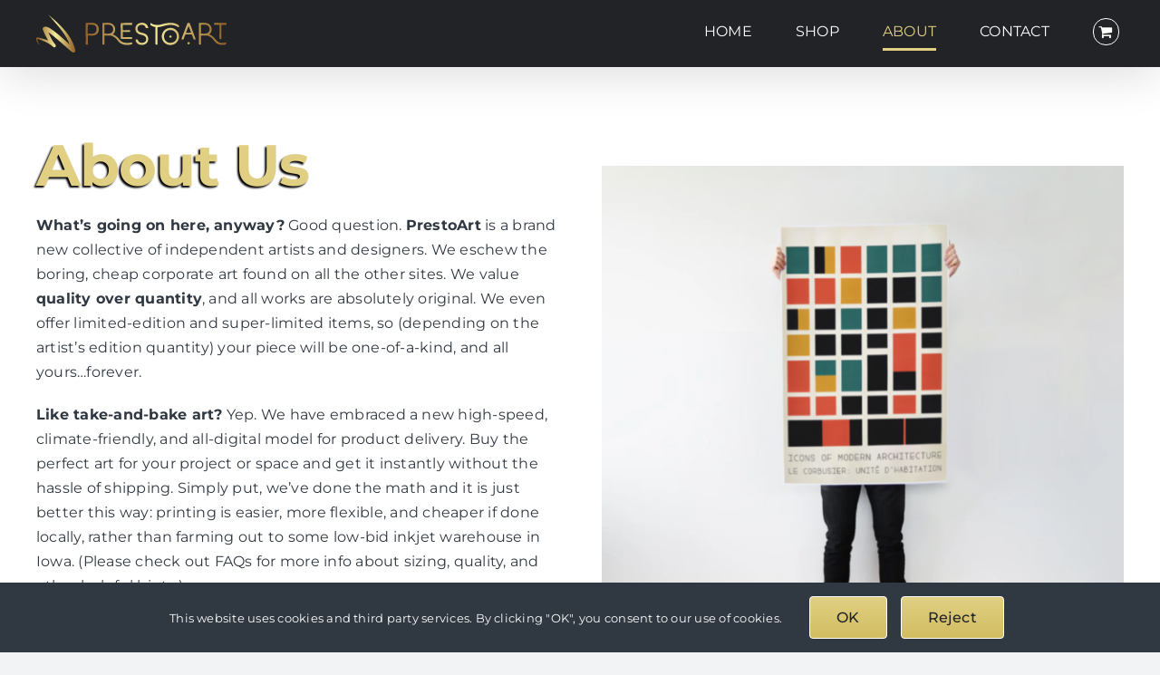

--- FILE ---
content_type: text/css
request_url: https://prestoart.com/wp-content/themes/Avada-Child-Theme/style.css?ver=6.9
body_size: -195
content:
/*
Theme Name: Avada Child
Description: Child theme for Avada theme
Author: ThemeFusion
Author URI: https://theme-fusion.com
Template: Avada
Version: 1.0.0
Text Domain:  Avada
*/

/* Custom Styles */
.fusion-main-menu span.menu-text {font-weight: 200 !important;}
.fusion-title.title h1,
.fusion-title.title h2,
.fusion-title.title h3,
.fusion-title.title h4 {text-shadow: -2px 2px 2px #000;}

--- FILE ---
content_type: image/svg+xml
request_url: https://prestoart.com/wp-content/uploads/2024/07/prestoart.svg
body_size: 2999
content:
<?xml version="1.0" encoding="UTF-8"?>
<svg id="Layer_2" data-name="Layer 2" xmlns="http://www.w3.org/2000/svg" xmlns:xlink="http://www.w3.org/1999/xlink" viewBox="0 0 429 85.86">
  <defs>
    <style>
      .cls-1 {
        fill: url(#linear-gradient);
      }

      .cls-1, .cls-2 {
        stroke-width: 0px;
      }

      .cls-2 {
        fill: url(#linear-gradient-2);
      }
    </style>
    <linearGradient id="linear-gradient" x1="-321.32" y1="992.83" x2="-320.32" y2="992.83" gradientTransform="translate(28353.15 85290.28) scale(88.24 -85.86)" gradientUnits="userSpaceOnUse">
      <stop offset="0" stop-color="#905e26"/>
      <stop offset=".5" stop-color="#f5ec9b"/>
      <stop offset="1" stop-color="#905e26"/>
    </linearGradient>
    <linearGradient id="linear-gradient-2" x1="-323.98" y1="985.31" x2="-322.98" y2="985.31" gradientTransform="translate(103027.69 49662.19) scale(317.67 -50.36)" xlink:href="#linear-gradient"/>
  </defs>
  <g id="Layer_1-2" data-name="Layer 1">
    <g id="SvgjsG2338">
      <path class="cls-1" d="M88.12,80.58c-.58-2.19-1.04-4.27-1.73-6.35s-1.39-4.16-2.19-6.23c-.81-2.08-1.73-4.04-2.66-6s-1.96-3.93-3-5.77c-1.04-1.96-2.19-3.81-3.35-5.66-1.15-1.85-2.31-3.69-3.58-5.43-2.42-3.58-5.2-6.93-7.97-10.16s-5.66-6.47-8.66-9.47c-3-3-6.12-6-9.12-8.89-6.23-5.77-12.7-11.2-19.16-16.62,2.77,3.23,5.54,6.35,8.31,9.58l8.31,9.47c2.77,3.12,5.43,6.35,8.08,9.58s5.2,6.58,7.62,9.93c2.42,3.35,4.62,6.81,6.81,10.27,1.04,1.73,2.08,3.46,3.12,5.31.92,1.85,1.96,3.58,2.77,5.43.92,1.85,1.73,3.69,2.42,5.54.35.81.69,1.62.92,2.54l-3.58-3.35c-5.08-4.62-10.16-9.24-15.35-13.74-5.2-4.5-10.51-8.89-16.16-13.16-2.77-2.08-5.66-4.16-8.89-6.12-1.62-.92-3.23-1.85-5.2-2.66-1.04-.46-2.08-.81-3.46-1.04-.69-.12-1.5-.23-2.66-.12-1.04.12-2.66.58-3.81,1.73l-.12.12c-1.39,1.27-1.85,3.35-1.04,5.08,2.89,6.81,5.89,13.62,9.7,20.32.69,1.27,1.5,2.66,2.31,3.93-1.15-.46-2.19-.92-3.35-1.27-3.46-1.27-6.93-2.31-10.39-3.23s-6.93-1.73-10.39-2.54h-.12c-.46-.12-.92,0-1.27.35-.81.81-1.15,1.96-1.27,3-.12,1.04.12,1.96.35,2.89.46,1.73,1.27,3.23,2.08,4.73,1.73,2.89,3.81,5.43,5.89,7.97-1.62-2.89-3.23-5.77-4.5-8.66-.58-1.5-1.15-3-1.39-4.5-.12-.69-.12-1.39,0-2.08.12-.23.12-.46.23-.69,3,1.15,6.12,2.19,9.12,3.46,1.62.69,3.23,1.39,4.85,1.96,1.62.69,3.23,1.39,4.73,2.08,3.12,1.5,6.23,3.12,9,4.96,1.39.92,2.77,1.85,4.04,2.89s2.54,2.08,3.69,3.23c1.27,1.27,3.46,1.39,4.85.12,1.5-1.27,1.62-3.58.35-5.08l-.12-.23c-1.15-1.27-2.19-2.66-3.23-4.04-1.04-1.39-1.96-2.89-2.89-4.27-.92-1.5-1.85-3-2.66-4.5-.81-1.5-1.73-3.12-2.42-4.73-1.62-3.12-3-6.47-4.5-9.7-.12-.23-.12-.35-.23-.58,2.19,1.5,4.5,3.12,6.7,4.85,5.31,4.04,10.51,8.43,15.59,12.81,5.2,4.39,10.27,8.89,15.35,13.39l7.74,6.81,3.93,3.35c1.39,1.15,2.54,2.19,4.16,3.46l.12.12c1.04.81,2.31,1.04,3.69.81,2.66-.46,4.16-2.89,3.58-5.2Z"/>
    </g>
    <g id="SvgjsG2339">
      <path class="cls-2" d="M115.57,68.14c-4.3-.07-4.3,1.06-4.09-3.6.14-11.92,0-23.77-.14-35.69,0-3.24,0-6.49.14-9.8.21-.28.78-.07,1.13-.14,3.6.21,7.41-.21,11.07-.21,3.31,0,6.56.35,9.59,1.55,4.73,2.33,7.34,6.49,7.55,11.71.07,1.97-.14,4.02-.63,6v-.07c-2.12,8.46-10.09,9.87-17.7,9.87-2.19,0-4.37-.07-6.35-.21.07,6.63.21,13.33,0,20.03.07.49-.14.63-.56.56ZM115.99,43.24c3.31,0,6.56.14,9.8.14,1.34,0,2.75-.21,4.09-.56.56-.14,1.27-.42,1.69-.71.35-.21.71-.42.99-.71.71-.56,1.27-1.2,1.83-1.97h-.07c.21-.28.42-.56.56-.92.42-.85.71-1.62.92-2.54.21-.99.14-2.05.14-3.03,0-1.76-.28-3.31-1.06-4.87-.21-.49-.42-.92-.63-1.27l-.63-.85-.63-.63c-.07-.14-.21-.21-.35-.28-.28-.35-.63-.56-1.06-.78-.35-.14-.63-.28-.99-.35-1.13-.42-2.4-.63-3.6-.71h-.21c-3.53-.14-6.98-.35-10.44-.14h-.21c0,4.8,0,9.66-.14,14.46,0,0,0,5.71,0,5.71ZM205.7,68.56c-5.85.28-12.06-.71-16.86-4.23-3.31-2.33-5.22-6-7.97-8.82,0-.07-.07-.07-.14-.14h.07c-3.95-3.95-8.6-7.19-14.25-8.11-2.47.21-4.94.35-7.41.35-1.83,0-3.74-.07-5.57-.21.07,6.21-.07,12.48,0,18.69-.14.49.21,1.55-.28,1.76h-1.76c-.56,0-1.2-.07-1.76-.14-.21-.07-.92.07-.85-.35.42-15.52,0-31.17.21-46.76.07-.56-.35-1.83.63-1.62,4.16-.07,8.39-.07,12.55.07,8.53-.42,15.59,5.71,15.59,14.39,0,4.3-1.83,8.75-5.43,11.36,5.22,1.97,9.8,5.64,13.4,9.87,1.62,1.9,3.1,3.95,5.15,5.5,4.16,3.17,9.59,4.09,14.74,4.02,3.24-.14,6.56-.14,9.66-1.2.14,0,.35-.14.49-.21.35.14.14.99.21,1.34,0,.71,0,1.48-.07,2.26,0,.14,0,.28-.07.35-3.03,1.76-6.91,1.55-10.3,1.83h0ZM215.37,55.37c-8.18,0-16.43.14-24.61,0-.14,0-.42,0-.42-.21-.28-3.24-.07-6.49,0-9.73,0-8.6-.49-17.21-.14-25.74.07-.14,0-.28.14-.35,8.25-.35,16.93-.35,25.32-.35.14,0,.28.07.28.21v.07c-.14,1.27.42,3.17-.28,4.09-6.91.14-13.89.07-20.81.21,0,3.95-.07,7.9.07,11.92h1.34c5.01.21,10.3-.28,15.16,0-.42,1.13.71,4.44-1.06,4.09-5.15-.07-10.37,0-15.59,0,.14,3.88.14,7.76.21,11.64,6.98-.07,13.89-.14,20.88-.14.14,0,.28.07.28.21-.35.99.42,4.09-.78,4.09ZM153.58,43.1c6.35-.07,15.23,1.69,18.76-5.08,2.33-5.01.49-12.13-4.94-14.18-4.3-1.41-9.31-.71-13.82-.71-.07,6.7,0,13.33,0,19.96ZM211.06,35.69c.07,0,.07.07.07.14v-.14h-.07ZM251.83,58.69c-1.62,6.77-7.83,10.02-14.04,10.02-7.05,0-14.04-4.23-14.11-12.2,1.62-.07,3.24-.07,4.94,0,.85,2.54,1.62,4.73,4.3,6.28,1.55.85,3.39,1.27,5.22,1.27,3.46,0,7.05-1.48,8.68-4.51,2.75-6.14-1.06-11.85-7.41-13.05-4.73-1.2-10.02-1.9-13.26-5.92-1.55-1.76-2.4-4.02-2.61-6.35-1.34-9.38,5.92-15.66,14.32-15.66,1.41,0,2.75.14,4.16.49,5.22.99,10.37,6.42,10.02,11.71-1.69.14-3.31.07-5.01,0-.99-3.6-3.17-6.84-7.48-7.34-12.98-2.19-16.36,14.32-3.6,17.28,2.12.63,4.3.99,6.35,1.62,7.41,1.55,11.43,9.24,9.52,16.36h0ZM247.1,59.82v-.14c0,.07-.07.14-.07.14h.07ZM272.85,67.93c-1.2.28-2.82.21-4.09.28-.78-13.05.07-26.66-.14-39.92-4.02-.42-7.69-1.97-11-4.23-.14-.07-.21-.21-.28-.28s-.21-.07-.14-.21c-.07-1.41-.14-2.82,0-4.16v-.07c0-.35.07-.78.42-.35l.14.14c.35.21.71.49,1.06.71.78.56,1.62,1.06,2.47,1.41,2.47,1.2,5.22,1.9,7.97,2.19q0,.07.14.07c2.12.07,4.23.07,6.35,0,1.34-.21,2.68-.42,4.09-.71h.14s.14,0,.21-.07c7.34-1.97,15.09-4.09,22.64-4.09,6.91,0,12.7,1.83,18.34,5.64.42.21.21.78.28,1.13,0,.35.07.71.07,1.06,0,.63-.07,1.2-.14,1.83v.35c0,.42-.07.56-.21.56-.28,0-.71-.42-1.06-.63-3.53-2.26-7.41-3.6-11.5-4.51-.35-.07-.71-.14-1.13-.14-.99-.14-1.97-.28-3.03-.35-1.34-.07-2.61-.07-3.95,0-2.54.21-5.01.42-7.55.92-4.3.85-8.46,2.33-12.77,3.17h-.14l-.21.07h-.14c-2.19.42-4.37.85-6.63.85,0,13.05-.07,26.31-.21,39.36ZM317.49,61.51c-4.09,4.94-8.96,7.41-15.52,7.41-10.65,0-19.18-8.82-19.18-19.47,0-4.23,1.41-8.46,4.16-11.85,4.23-5.29,9.8-7.41,16.43-7.41.71.07,1.48.07,2.19.21h.07c4.8.78,8.04,3.24,11.36,6.56,2.82,3.24,4.3,7.48,4.58,11.71.07.42.07.92.07,1.34,0,4.16-1.62,8.25-4.16,11.5ZM300.64,63.91c.42.07.92.07,1.34.07,2.68,0,5.22-.85,7.69-1.9l1.06-.63c.35-.28.78-.56,1.13-.85,1.2-1.13,2.19-2.4,3.1-3.81.99-2.05,1.69-4.16,1.69-6.49.07-.28.07-.56.07-.78v-.28c0-.42-.07-.78-.07-1.2-.21-1.83-.71-3.81-1.55-5.43-1.48-3.03-5.29-6.21-8.46-6.98h-.07c-.78-.28-1.69-.35-2.54-.49-.71-.07-1.41-.14-2.19-.14-1.97,0-4.8.56-6.49,1.55l-1.9,1.27c-1.13.99-2.19,1.97-3.1,3.17-1.83,2.89-2.54,5.57-2.54,9.1.07,1.06.28,2.05.49,3.1.14,1.06.56,2.05.92,3.03.99,2.12,2.54,3.81,4.44,5.15.71.56,1.48.99,2.26,1.34h.07c1.06.49,2.26.85,3.39,1.06.28.07.56.07.85.14h.42ZM302.61,52.76c-1.2.49-2.12-1.83-3.17-2.47-.35-1.27,1.83-2.19,2.47-3.31,1.2-.49,2.12,1.83,3.17,2.4.42,1.34-1.9,2.26-2.47,3.39ZM358.61,56.08c-1.34,0-3.03.35-4.16,0-.07-.14-.07-.21-.14-.28-.07-.28-.14-.49-.21-.78-1.27-3.31-2.26-6.77-3.74-10.02-4.8-.07-9.66-.07-14.46,0-1.48,3.24-2.47,6.7-3.74,10.02-.07.28-.14.49-.21.78-.07.07-.07.14-.14.28-1.13.35-2.82,0-4.16,0-1.69.21,1.55-5.43,1.62-6.63,3.81-10.16,7.69-20.45,11.5-30.54,1.48-.07,3.24-.07,4.73,0,4.51,12.27,9.38,24.61,13.75,36.96,0,.28-.42.14-.63.21h0ZM343.09,26.1c-2.05,5.01-4.09,10.09-6,15.16,4.02-.07,7.97-.14,11.99-.14-1.9-5.01-3.88-10.02-6-15.02h0ZM343.59,67.86c-1.34.42-2.26-1.97-3.31-2.54-.42-1.34,1.83-2.26,2.4-3.39,1.2-.85,2.33,1.9,3.39,2.4.42,1.34-1.9,2.33-2.47,3.53ZM424.42,68.21c-2.54.42-5.15.49-7.69.21-16.57-.78-14.53-14.11-27.65-19.47-2.12-1.06-3.95-1.69-6.07-1.69-.85,0-1.62.14-2.54.28-3.24.21-6.42,0-9.66-.14.07,6.21-.07,12.48,0,18.69-.14.49.21,1.55-.28,1.76h-1.76c-.56,0-1.2-.07-1.76-.14-.21-.07-.92.07-.85-.35.42-15.52,0-31.17.21-46.76.07-.56-.35-1.83.63-1.62,4.16-.07,8.39-.07,12.55.07,8.53-.42,15.59,5.71,15.59,14.39,0,4.3-1.83,8.75-5.43,11.36,14.67,5.43,14.53,19.4,28.92,19.4,2.47,0,5.43-.42,9.03-1.41.07.42.07.92.07,1.34v2.26c.07.99-2.47,1.62-3.31,1.83h0ZM416.87,55.37c-1.27.21-2.68.14-3.95.21-.71-6.98-.14-14.67-.14-21.86v-10.37c-3.88-.07-7.76-.14-11.64-.07-.56-.49-.28-1.76-.42-2.54,0-.35,0-.63.07-.99.28-1.34,2.75-.49,3.81-.78,8.04-.07,16.22.07,24.19.21.21,1.2.07,2.54.21,3.81q0,.07-.07.14c-3.67.56-8.04.14-11.92.21.07,3.53.07,7.12.07,10.65v.14c-.14,7.05,0,14.25-.21,21.23h0ZM370.81,43.1c6.35-.07,15.23,1.69,18.76-5.08,2.33-5.01.49-12.13-4.94-14.18-4.3-1.41-9.31-.71-13.82-.71-.07,6.7,0,13.33,0,19.96Z"/>
    </g>
  </g>
</svg>

--- FILE ---
content_type: image/svg+xml
request_url: https://prestoart.com/wp-content/uploads/2024/07/prestoart.svg
body_size: 3058
content:
<?xml version="1.0" encoding="UTF-8"?>
<svg id="Layer_2" data-name="Layer 2" xmlns="http://www.w3.org/2000/svg" xmlns:xlink="http://www.w3.org/1999/xlink" viewBox="0 0 429 85.86">
  <defs>
    <style>
      .cls-1 {
        fill: url(#linear-gradient);
      }

      .cls-1, .cls-2 {
        stroke-width: 0px;
      }

      .cls-2 {
        fill: url(#linear-gradient-2);
      }
    </style>
    <linearGradient id="linear-gradient" x1="-321.32" y1="992.83" x2="-320.32" y2="992.83" gradientTransform="translate(28353.15 85290.28) scale(88.24 -85.86)" gradientUnits="userSpaceOnUse">
      <stop offset="0" stop-color="#905e26"/>
      <stop offset=".5" stop-color="#f5ec9b"/>
      <stop offset="1" stop-color="#905e26"/>
    </linearGradient>
    <linearGradient id="linear-gradient-2" x1="-323.98" y1="985.31" x2="-322.98" y2="985.31" gradientTransform="translate(103027.69 49662.19) scale(317.67 -50.36)" xlink:href="#linear-gradient"/>
  </defs>
  <g id="Layer_1-2" data-name="Layer 1">
    <g id="SvgjsG2338">
      <path class="cls-1" d="M88.12,80.58c-.58-2.19-1.04-4.27-1.73-6.35s-1.39-4.16-2.19-6.23c-.81-2.08-1.73-4.04-2.66-6s-1.96-3.93-3-5.77c-1.04-1.96-2.19-3.81-3.35-5.66-1.15-1.85-2.31-3.69-3.58-5.43-2.42-3.58-5.2-6.93-7.97-10.16s-5.66-6.47-8.66-9.47c-3-3-6.12-6-9.12-8.89-6.23-5.77-12.7-11.2-19.16-16.62,2.77,3.23,5.54,6.35,8.31,9.58l8.31,9.47c2.77,3.12,5.43,6.35,8.08,9.58s5.2,6.58,7.62,9.93c2.42,3.35,4.62,6.81,6.81,10.27,1.04,1.73,2.08,3.46,3.12,5.31.92,1.85,1.96,3.58,2.77,5.43.92,1.85,1.73,3.69,2.42,5.54.35.81.69,1.62.92,2.54l-3.58-3.35c-5.08-4.62-10.16-9.24-15.35-13.74-5.2-4.5-10.51-8.89-16.16-13.16-2.77-2.08-5.66-4.16-8.89-6.12-1.62-.92-3.23-1.85-5.2-2.66-1.04-.46-2.08-.81-3.46-1.04-.69-.12-1.5-.23-2.66-.12-1.04.12-2.66.58-3.81,1.73l-.12.12c-1.39,1.27-1.85,3.35-1.04,5.08,2.89,6.81,5.89,13.62,9.7,20.32.69,1.27,1.5,2.66,2.31,3.93-1.15-.46-2.19-.92-3.35-1.27-3.46-1.27-6.93-2.31-10.39-3.23s-6.93-1.73-10.39-2.54h-.12c-.46-.12-.92,0-1.27.35-.81.81-1.15,1.96-1.27,3-.12,1.04.12,1.96.35,2.89.46,1.73,1.27,3.23,2.08,4.73,1.73,2.89,3.81,5.43,5.89,7.97-1.62-2.89-3.23-5.77-4.5-8.66-.58-1.5-1.15-3-1.39-4.5-.12-.69-.12-1.39,0-2.08.12-.23.12-.46.23-.69,3,1.15,6.12,2.19,9.12,3.46,1.62.69,3.23,1.39,4.85,1.96,1.62.69,3.23,1.39,4.73,2.08,3.12,1.5,6.23,3.12,9,4.96,1.39.92,2.77,1.85,4.04,2.89s2.54,2.08,3.69,3.23c1.27,1.27,3.46,1.39,4.85.12,1.5-1.27,1.62-3.58.35-5.08l-.12-.23c-1.15-1.27-2.19-2.66-3.23-4.04-1.04-1.39-1.96-2.89-2.89-4.27-.92-1.5-1.85-3-2.66-4.5-.81-1.5-1.73-3.12-2.42-4.73-1.62-3.12-3-6.47-4.5-9.7-.12-.23-.12-.35-.23-.58,2.19,1.5,4.5,3.12,6.7,4.85,5.31,4.04,10.51,8.43,15.59,12.81,5.2,4.39,10.27,8.89,15.35,13.39l7.74,6.81,3.93,3.35c1.39,1.15,2.54,2.19,4.16,3.46l.12.12c1.04.81,2.31,1.04,3.69.81,2.66-.46,4.16-2.89,3.58-5.2Z"/>
    </g>
    <g id="SvgjsG2339">
      <path class="cls-2" d="M115.57,68.14c-4.3-.07-4.3,1.06-4.09-3.6.14-11.92,0-23.77-.14-35.69,0-3.24,0-6.49.14-9.8.21-.28.78-.07,1.13-.14,3.6.21,7.41-.21,11.07-.21,3.31,0,6.56.35,9.59,1.55,4.73,2.33,7.34,6.49,7.55,11.71.07,1.97-.14,4.02-.63,6v-.07c-2.12,8.46-10.09,9.87-17.7,9.87-2.19,0-4.37-.07-6.35-.21.07,6.63.21,13.33,0,20.03.07.49-.14.63-.56.56ZM115.99,43.24c3.31,0,6.56.14,9.8.14,1.34,0,2.75-.21,4.09-.56.56-.14,1.27-.42,1.69-.71.35-.21.71-.42.99-.71.71-.56,1.27-1.2,1.83-1.97h-.07c.21-.28.42-.56.56-.92.42-.85.71-1.62.92-2.54.21-.99.14-2.05.14-3.03,0-1.76-.28-3.31-1.06-4.87-.21-.49-.42-.92-.63-1.27l-.63-.85-.63-.63c-.07-.14-.21-.21-.35-.28-.28-.35-.63-.56-1.06-.78-.35-.14-.63-.28-.99-.35-1.13-.42-2.4-.63-3.6-.71h-.21c-3.53-.14-6.98-.35-10.44-.14h-.21c0,4.8,0,9.66-.14,14.46,0,0,0,5.71,0,5.71ZM205.7,68.56c-5.85.28-12.06-.71-16.86-4.23-3.31-2.33-5.22-6-7.97-8.82,0-.07-.07-.07-.14-.14h.07c-3.95-3.95-8.6-7.19-14.25-8.11-2.47.21-4.94.35-7.41.35-1.83,0-3.74-.07-5.57-.21.07,6.21-.07,12.48,0,18.69-.14.49.21,1.55-.28,1.76h-1.76c-.56,0-1.2-.07-1.76-.14-.21-.07-.92.07-.85-.35.42-15.52,0-31.17.21-46.76.07-.56-.35-1.83.63-1.62,4.16-.07,8.39-.07,12.55.07,8.53-.42,15.59,5.71,15.59,14.39,0,4.3-1.83,8.75-5.43,11.36,5.22,1.97,9.8,5.64,13.4,9.87,1.62,1.9,3.1,3.95,5.15,5.5,4.16,3.17,9.59,4.09,14.74,4.02,3.24-.14,6.56-.14,9.66-1.2.14,0,.35-.14.49-.21.35.14.14.99.21,1.34,0,.71,0,1.48-.07,2.26,0,.14,0,.28-.07.35-3.03,1.76-6.91,1.55-10.3,1.83h0ZM215.37,55.37c-8.18,0-16.43.14-24.61,0-.14,0-.42,0-.42-.21-.28-3.24-.07-6.49,0-9.73,0-8.6-.49-17.21-.14-25.74.07-.14,0-.28.14-.35,8.25-.35,16.93-.35,25.32-.35.14,0,.28.07.28.21v.07c-.14,1.27.42,3.17-.28,4.09-6.91.14-13.89.07-20.81.21,0,3.95-.07,7.9.07,11.92h1.34c5.01.21,10.3-.28,15.16,0-.42,1.13.71,4.44-1.06,4.09-5.15-.07-10.37,0-15.59,0,.14,3.88.14,7.76.21,11.64,6.98-.07,13.89-.14,20.88-.14.14,0,.28.07.28.21-.35.99.42,4.09-.78,4.09ZM153.58,43.1c6.35-.07,15.23,1.69,18.76-5.08,2.33-5.01.49-12.13-4.94-14.18-4.3-1.41-9.31-.71-13.82-.71-.07,6.7,0,13.33,0,19.96ZM211.06,35.69c.07,0,.07.07.07.14v-.14h-.07ZM251.83,58.69c-1.62,6.77-7.83,10.02-14.04,10.02-7.05,0-14.04-4.23-14.11-12.2,1.62-.07,3.24-.07,4.94,0,.85,2.54,1.62,4.73,4.3,6.28,1.55.85,3.39,1.27,5.22,1.27,3.46,0,7.05-1.48,8.68-4.51,2.75-6.14-1.06-11.85-7.41-13.05-4.73-1.2-10.02-1.9-13.26-5.92-1.55-1.76-2.4-4.02-2.61-6.35-1.34-9.38,5.92-15.66,14.32-15.66,1.41,0,2.75.14,4.16.49,5.22.99,10.37,6.42,10.02,11.71-1.69.14-3.31.07-5.01,0-.99-3.6-3.17-6.84-7.48-7.34-12.98-2.19-16.36,14.32-3.6,17.28,2.12.63,4.3.99,6.35,1.62,7.41,1.55,11.43,9.24,9.52,16.36h0ZM247.1,59.82v-.14c0,.07-.07.14-.07.14h.07ZM272.85,67.93c-1.2.28-2.82.21-4.09.28-.78-13.05.07-26.66-.14-39.92-4.02-.42-7.69-1.97-11-4.23-.14-.07-.21-.21-.28-.28s-.21-.07-.14-.21c-.07-1.41-.14-2.82,0-4.16v-.07c0-.35.07-.78.42-.35l.14.14c.35.21.71.49,1.06.71.78.56,1.62,1.06,2.47,1.41,2.47,1.2,5.22,1.9,7.97,2.19q0,.07.14.07c2.12.07,4.23.07,6.35,0,1.34-.21,2.68-.42,4.09-.71h.14s.14,0,.21-.07c7.34-1.97,15.09-4.09,22.64-4.09,6.91,0,12.7,1.83,18.34,5.64.42.21.21.78.28,1.13,0,.35.07.71.07,1.06,0,.63-.07,1.2-.14,1.83v.35c0,.42-.07.56-.21.56-.28,0-.71-.42-1.06-.63-3.53-2.26-7.41-3.6-11.5-4.51-.35-.07-.71-.14-1.13-.14-.99-.14-1.97-.28-3.03-.35-1.34-.07-2.61-.07-3.95,0-2.54.21-5.01.42-7.55.92-4.3.85-8.46,2.33-12.77,3.17h-.14l-.21.07h-.14c-2.19.42-4.37.85-6.63.85,0,13.05-.07,26.31-.21,39.36ZM317.49,61.51c-4.09,4.94-8.96,7.41-15.52,7.41-10.65,0-19.18-8.82-19.18-19.47,0-4.23,1.41-8.46,4.16-11.85,4.23-5.29,9.8-7.41,16.43-7.41.71.07,1.48.07,2.19.21h.07c4.8.78,8.04,3.24,11.36,6.56,2.82,3.24,4.3,7.48,4.58,11.71.07.42.07.92.07,1.34,0,4.16-1.62,8.25-4.16,11.5ZM300.64,63.91c.42.07.92.07,1.34.07,2.68,0,5.22-.85,7.69-1.9l1.06-.63c.35-.28.78-.56,1.13-.85,1.2-1.13,2.19-2.4,3.1-3.81.99-2.05,1.69-4.16,1.69-6.49.07-.28.07-.56.07-.78v-.28c0-.42-.07-.78-.07-1.2-.21-1.83-.71-3.81-1.55-5.43-1.48-3.03-5.29-6.21-8.46-6.98h-.07c-.78-.28-1.69-.35-2.54-.49-.71-.07-1.41-.14-2.19-.14-1.97,0-4.8.56-6.49,1.55l-1.9,1.27c-1.13.99-2.19,1.97-3.1,3.17-1.83,2.89-2.54,5.57-2.54,9.1.07,1.06.28,2.05.49,3.1.14,1.06.56,2.05.92,3.03.99,2.12,2.54,3.81,4.44,5.15.71.56,1.48.99,2.26,1.34h.07c1.06.49,2.26.85,3.39,1.06.28.07.56.07.85.14h.42ZM302.61,52.76c-1.2.49-2.12-1.83-3.17-2.47-.35-1.27,1.83-2.19,2.47-3.31,1.2-.49,2.12,1.83,3.17,2.4.42,1.34-1.9,2.26-2.47,3.39ZM358.61,56.08c-1.34,0-3.03.35-4.16,0-.07-.14-.07-.21-.14-.28-.07-.28-.14-.49-.21-.78-1.27-3.31-2.26-6.77-3.74-10.02-4.8-.07-9.66-.07-14.46,0-1.48,3.24-2.47,6.7-3.74,10.02-.07.28-.14.49-.21.78-.07.07-.07.14-.14.28-1.13.35-2.82,0-4.16,0-1.69.21,1.55-5.43,1.62-6.63,3.81-10.16,7.69-20.45,11.5-30.54,1.48-.07,3.24-.07,4.73,0,4.51,12.27,9.38,24.61,13.75,36.96,0,.28-.42.14-.63.21h0ZM343.09,26.1c-2.05,5.01-4.09,10.09-6,15.16,4.02-.07,7.97-.14,11.99-.14-1.9-5.01-3.88-10.02-6-15.02h0ZM343.59,67.86c-1.34.42-2.26-1.97-3.31-2.54-.42-1.34,1.83-2.26,2.4-3.39,1.2-.85,2.33,1.9,3.39,2.4.42,1.34-1.9,2.33-2.47,3.53ZM424.42,68.21c-2.54.42-5.15.49-7.69.21-16.57-.78-14.53-14.11-27.65-19.47-2.12-1.06-3.95-1.69-6.07-1.69-.85,0-1.62.14-2.54.28-3.24.21-6.42,0-9.66-.14.07,6.21-.07,12.48,0,18.69-.14.49.21,1.55-.28,1.76h-1.76c-.56,0-1.2-.07-1.76-.14-.21-.07-.92.07-.85-.35.42-15.52,0-31.17.21-46.76.07-.56-.35-1.83.63-1.62,4.16-.07,8.39-.07,12.55.07,8.53-.42,15.59,5.71,15.59,14.39,0,4.3-1.83,8.75-5.43,11.36,14.67,5.43,14.53,19.4,28.92,19.4,2.47,0,5.43-.42,9.03-1.41.07.42.07.92.07,1.34v2.26c.07.99-2.47,1.62-3.31,1.83h0ZM416.87,55.37c-1.27.21-2.68.14-3.95.21-.71-6.98-.14-14.67-.14-21.86v-10.37c-3.88-.07-7.76-.14-11.64-.07-.56-.49-.28-1.76-.42-2.54,0-.35,0-.63.07-.99.28-1.34,2.75-.49,3.81-.78,8.04-.07,16.22.07,24.19.21.21,1.2.07,2.54.21,3.81q0,.07-.07.14c-3.67.56-8.04.14-11.92.21.07,3.53.07,7.12.07,10.65v.14c-.14,7.05,0,14.25-.21,21.23h0ZM370.81,43.1c6.35-.07,15.23,1.69,18.76-5.08,2.33-5.01.49-12.13-4.94-14.18-4.3-1.41-9.31-.71-13.82-.71-.07,6.7,0,13.33,0,19.96Z"/>
    </g>
  </g>
</svg>